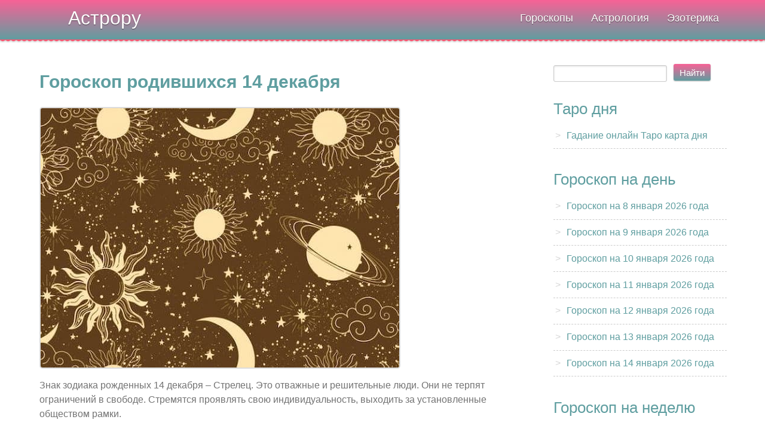

--- FILE ---
content_type: text/html; charset=UTF-8
request_url: https://astro-ru.ru/publ/goroskopy/goroskopy_po_date_rozhdenija/goroskop_dlja_rozhdennykh_14_dekabrja/66-1-0-2345
body_size: 15703
content:
<!DOCTYPE html>
<html lang="ru"><head><title>Гороскоп родившихся 14 декабря | Астрору</title><meta http-equiv="Content-Type" content="text/html; charset=UTF-8"/><meta name="robots" content="index, follow"/><meta name="description" content="Знак зодиака рожденных 14 декабря &ndash; Стрелец. Это отважные и решительные люди. Они не терпят ограничений в свободе. Стремятся проявлять свою инди"/><meta name="viewport" content="width=device-width, initial-scale=1, maximum-scale=1"/><link rel="canonical" href="https://astro-ru.ru/publ/goroskopy/goroskopy_po_date_rozhdenija/goroskop_dlja_rozhdennykh_14_dekabrja/66-1-0-2345"/><meta name='article:published_time' content='13 Марта 2015'/><meta property="og:type" content="website"><meta property="og:title" content="Гороскоп родившихся 14 декабря | Астрору"><meta property="og:url" content="https://astro-ru.ru/publ/goroskopy/goroskopy_po_date_rozhdenija/goroskop_dlja_rozhdennykh_14_dekabrja/66-1-0-2345"><meta property="og:image" content="https://astro-ru.ru/_pu/23/71056899.jpg"><meta property="og:description" content="Знак зодиака рожденных 14 декабря &ndash; Стрелец. Это отважные и решительные люди. Они не терпят ограничений в свободе. Стремятся проявлять свою инди"><link rel="apple-touch-icon" sizes="57x57" href="/apple-icon-57x57.png"><link rel="apple-touch-icon" sizes="60x60" href="/apple-icon-60x60.png"><link rel="apple-touch-icon" sizes="72x72" href="/apple-icon-72x72.png"><link rel="apple-touch-icon" sizes="76x76" href="/apple-icon-76x76.png"><link rel="apple-touch-icon" sizes="114x114" href="/apple-icon-114x114.png"><link rel="apple-touch-icon" sizes="120x120" href="/apple-icon-120x120.png"><link rel="apple-touch-icon" sizes="144x144" href="/apple-icon-144x144.png"><link rel="apple-touch-icon" sizes="152x152" href="/apple-icon-152x152.png"><link rel="apple-touch-icon" sizes="180x180" href="/apple-icon-180x180.png"><link rel="icon" type="image/png" sizes="192x192" href="/android-icon-192x192.png"><link rel="icon" type="image/png" sizes="32x32" href="/favicon-32x32.png"><link rel="icon" type="image/png" sizes="96x96" href="/favicon-96x96.png"><link rel="icon" type="image/png" sizes="16x16" href="/favicon-16x16.png"><link rel="manifest" href="/manifest.json"><meta name="msapplication-TileColor" content="#ffffff"><meta name="msapplication-TileImage" content="/ms-icon-144x144.png"><meta name="theme-color" content="#ffffff"><!--[if lt IE 9]>
<script type="text/javascript">
var e = ("header,footer,article,aside,section,nav").split(',');
for (var i = 0; i < e.length; i++) {
document.createElement(e[i]);}</script><![endif]--><script type=application/ld+json>{
 "@context": "https://schema.org",
 "@type": "Article",
 "url" : "https://astro-ru.ru/publ/goroskopy/goroskopy_po_date_rozhdenija/goroskop_dlja_rozhdennykh_14_dekabrja/66-1-0-2345",
 "headline": "Гороскоп родившихся 14 декабря | Астрору",
 "datePublished": "13 Марта 2015",
 "image": "https://astro-ru.ru/_pu/23/71056899.jpg",
 "publisher": {
 "@type": "WebSite",
 "name": "Астрору",
 "logo": {
 "@type": "ImageObject",
 "url": "https://astro-ru.ru/logo.png"
 }
 },
 "description": "Знак зодиака рожденных 14 декабря &ndash; Стрелец. Это отважные и решительные люди. Они не терпят ограничений в свободе. Стремятся проявлять свою инди"
 }</script><!--noindex--><!-- Yandex.RTB --><script>window.yaContextCb=window.yaContextCb||[]</script><script src="https://yandex.ru/ads/system/context.js" async></script><!--/noindex--><link type="text/css" rel="stylesheet" href="/_st/my.css" />
	<link rel="stylesheet" href="/.s/src/base.min.css" />
	<link rel="stylesheet" href="/.s/src/layer7.min.css" />

	<script src="/.s/src/jquery-1.10.2.js"></script>
	
	<script src="/.s/src/uwnd.min.js"></script>
	<link rel="stylesheet" href="/.s/src/social.css" />
	<script>
/* --- UCOZ-JS-DATA --- */
window.uCoz = {"country":"US","uLightboxType":1,"sign":{"5255":"Помощник"},"module":"publ","layerType":7,"site":{"host":"astro-ru.ucoz.ru","id":"0astro-ru","domain":"astro-ru.ru"},"language":"ru","ssid":"245157223456212514374"};
/* --- UCOZ-JS-CODE --- */

		function _bldCont1(a, b) {
			window._bldCont && _bldCont(b);
			!window._bldCont && (IMGS = window['allEntImgs' + a]) && window.open(IMGS[0][0]);
		}
function loginPopupForm(params = {}) { new _uWnd('LF', ' ', -250, -100, { closeonesc:1, resize:1 }, { url:'/index/40' + (params.urlParams ? '?'+params.urlParams : '') }) }
/* --- UCOZ-JS-END --- */
</script>

	<style>.UhideBlock{display:none; }</style>
	<script type="text/javascript">new Image().src = "//counter.yadro.ru/hit;noadsuweb?r"+escape(document.referrer)+(screen&&";s"+screen.width+"*"+screen.height+"*"+(screen.colorDepth||screen.pixelDepth))+";u"+escape(document.URL)+";"+Date.now();</script>
</head><body class='base inner-page'><!--U1AHEADER1Z--><header class="header"><div class="nav-row"><div class="cont-wrap clr"><a class="logo-lnk" href="https://astro-ru.ru/" title="Астрору - гороскопы, астрология и эзотерика">Астрору</a><div class="show-menu mob-btn" id="show-menu"></div><nav class="main-menu" id="main-menu"><div id="uNMenuDiv26" class="uMenuH"><ul class="uMenuRoot">
<li class="uWithSubmenu"><span >Гороскопы</span><ul>
<li><a  href="/publ/goroskopy/goroskopy_na_den/161" ><span>Гороскопы на день</span></a></li>
<li><a  href="/publ/goroskopy/goroskopy_na_nedelju/8" ><span>Гороскопы на неделю</span></a></li>
<li><a  href="/publ/goroskopy/goroskopy_na_mesjac/5" ><span>Гороскопы на месяц</span></a></li>
<li><a  href="/publ/goroskopy/goroskopy_na_god/160" ><span>Гороскопы на год</span></a></li>
<li><a  href="/publ/goroskopy/vostochnyj_goroskop/139" ><span>Восточный гороскоп</span></a></li>
<li><a  href="/publ/goroskopy/goroskopy_po_date_rozhdenija/66" ><span>Гороскопы по дате рождения</span></a></li>
<li><a  href="/publ/goroskopy/goroskopy_narodov_mira/95" ><span>Гороскопы народов мира</span></a></li>
<li><a  href="/publ/goroskopy/neobychnye_goroskopy/186" ><span>Необычные гороскопы</span></a></li>
<li><a  href="/publ/goroskopy/astroprognozy/214" ><span>Астропрогнозы</span></a></li></ul></li>
<li class="uWithSubmenu"><span >Астрология</span><ul>
<li><a  href="/publ/astrologija/interesnaya_astrologiya/11" ><span>Интересная астрология</span></a></li>
<li><a  href="/publ/astrologija/znaki_zodiaka/1" ><span>Знаки Зодиака</span></a></li>
<li><a  href="/publ/astrologija/sovmestimost_znakov_zodiaka/206" ><span>Совместимость знаков зодиака</span></a></li>
<li><a  href="/publ/astrologija/lunnie_dni/65" ><span>Лунные дни</span></a></li></ul></li>
<li class="uWithSubmenu"><span >Эзотерика</span><ul>
<li><a  href="/publ/ehzoterika/interesnaya_ehzoterika/142" ><span>Интересная эзотерика</span></a></li>
<li><a  href="/publ/ehzoterika/gadanija/50" ><span>Гадания</span></a></li>
<li><a  href="/publ/ehzoterika/numerologija/54" ><span>Нумерология</span></a></li>
<li><a  href="/publ/ehzoterika/khiromantija/82" ><span>Хиромантия</span></a></li>
<li><a  href="/publ/ehzoterika/fehn_shuj/123" ><span>Фэн-шуй</span></a></li>
<li><a  href="/publ/ehzoterika/narodnyj_kalendar/149" ><span>Народный календарь</span></a></li>
<li><a  href="/publ/ehzoterika/narodnye_primety/208" ><span>Народные приметы</span></a></li>
<li><a  href="/publ/ehzoterika/predskazanija/212" ><span>Предсказания</span></a></li>
<li><a  href="/publ/ehzoterika/ljubovnye_zagovory/199" ><span>Любовные заговоры</span></a></li>
<li><a  href="/publ/ehzoterika/zagovory_na_bogatstvo_i_udachu/200" ><span>Заговоры на богатство и удачу</span></a></li>
<li><a  href="/publ/ehzoterika/semejnye_zagovory/201" ><span>Семейные заговоры</span></a></li>
<li><a  href="/publ/ehzoterika/zagovory_ot_boleznej/202" ><span>Заговоры от болезней</span></a></li>
<li><a  href="/publ/ehzoterika/zachitnie_zagovory/203" ><span>Защитные заговоры</span></a></li>
<li><a  href="/publ/ehzoterika/khozjajstvennye_zagovory/204" ><span>Хозяйственные заговоры</span></a></li>
<li><a  href="/publ/ehzoterika/privoroty/205" ><span>Привороты</span></a></li></ul></li></ul></div></nav></div></div></div></header></div><!--/U1AHEADER1Z--><header itemscope itemtype="http://schema.org/WPHeader"><meta itemprop="headline" content="Гороскоп родившихся 14 декабря | Астрору"><meta itemprop="description" content="Знак зодиака рожденных 14 декабря &ndash; Стрелец. Это отважные и решительные люди. Они не терпят ограничений в свободе. Стремятся проявлять свою инди"><section class="middle clr"><div class="container "><section class="content"><table border="0" width="100%" cellspacing="0" cellpadding="2" class="eBlock"><tr><td class="eText" colspan="2"><div itemscope itemtype="http://schema.org/Article"><h1 itemprop="headline">Гороскоп родившихся 14 декабря</h1><img itemprop="image" src="/_pu/23/71056899.jpg" alt="Гороскоп родившихся 14 декабря"><div id="insertABlock"><article itemprop="articleBody"><p>Знак зодиака рожденных 14 декабря – Стрелец. Это отважные и решительные люди. Они не терпят ограничений в свободе. Стремятся проявлять свою индивидуальность, выходить за установленные обществом рамки.<p>Они уникальны, у них свой взгляд на мир и особые устремления. Эти строптивые люди не признают никаких авторитетов: ни родителей, ни учителей, ни руководителей.<p>Любые попытки подавления их личности они встречают агрессией и бунтарством. Любят спорить, при этом проявляют свою язвительность и саркастичность.<p>Не боятся участвовать в опасных предприятиях. Загоревшись идеей, стремятся воплотить ее в жизнь. Вдохновляют других людей своим бесстрашием. Не имеют твердой жизненной позиции, склонны менять свои решения.<p>Поэтому полагаться на них не стоит. Родившиеся в этот день любят приключения. Они активны, всегда идут вперед. Им необходимы новые знания и впечатления. Они склонны к самосозерцанию.<p>Со стороны кажется, что эти люди слишком открыты и чересчур любят себя показывать. Они на самом деле склонны к демонстративности. Им нравится общаться и находиться в свете прожекторов.<p>В то же время они редко показывают себя настоящих. Такие мужчины и женщины часто имеют странные привычки, необычное хобби или своеобразные сексуальные наклонности.<p>Сильные стороны: сообразительность, решительность, энергичность, неординарность, душевная глубина.<br>Слабые стороны: отсутствие жизненных принципов и твердых установок, безответственность, недостаток гибкости.<p>Родившиеся 14 декабря любят риск и ныряют в бурные воды жизни без спасательного жилета. Вы живете от приключения к приключению, в которых опыт гораздо важнее надежности и стабильности.<p>Вы стремитесь действовать и интересуетесь глобальными проектами, поскольку у вас активная природа и не хватает терпения для тщательного подхода к мелким деталям.<p>Вы деятель, а не стратег. Обнаружив идею, которая представляется вам интересной, может кому-то помочь или украсит собою мир, вы загораетесь энтузиазмом и сразу же стремитесь приступить к ее воплощению в жизнь.<p>Рожденным 14 декабря следует проявлять осторожность, с тем чтобы необычное поведение и стремление к риску не привело их к непричастности, особенно в части травматизма и несчастных случаев. Кроме того, поскольку многие из этих людей сталкиваются с проблемами непонимания еще в ранние годы, у них может возникнуть потребность в самоизоляции.<p>Потребление алкоголя или наркотиков для борьбы с депрессией очень опасно, поскольку ведет к привыканию. Диету лучше выбирать сбалансированную, исключая излишества. Физические упражнения можно порекомендовать лишь в форме умеренных или мягких нагрузок. В отношении к сексу рожденным в этот день нужно следовать указаниям карты Таро — умеренности.<p>Рожденные 14 декабря зачастую представляются окружающим эксгибиционистами, однако на самом деле они очень разборчивы в том, когда, как и при каких обстоятельствах выставить на всеобщее обозрение себя или плоды своего труда.<p>Хотя многие из них — люди общительные и предпочитающие находиться в лучах прожекторов, они тем не менее любят уединяться в собственном мирке, куда разрешен вход лишь очень немногим. Образно можно сказать, что они живут в доме с зашторенными окнами, которые открывают лишь тогда, когда им этого захочется.<p>Таким образом, чаще всего они разрешают людям увидеть то, что они делают, гораздо реже — о чем они думают и почти никогда не позволяют узнать себя настоящих. В действительности получается так, что чем больше ты выставляешь на обозрение, тем удобнее скрыть самое сокровенное.<p>Родившиеся 14 декабря по гороскопу – Стрельцы. Метят они исключительно в будущее. Представители знака не склонны к регрессии. Они идут вперед, получают опыт, снова отправляются в путь за новыми знаниями и впечатлениями. С такими людьми сложно ужиться. Не каждому по плечу их ритм жизни.<p>Стрельцы не являются стратегами. Появившиеся на свет 14 декабря – деятели. Им некогда думать, важно действовать. Активные по природе люди не выносят простоев. Они не любят останавливаться в пути. Для Стрельца, родившегося 14 декабря, дорога милее дома полной чаши.<p>Зачастую рожденные 14 декабря — в высшей степени сложные, глубокие и недоступные для понимания личности. Многие аспекты их жизни — сексуальные наклонности, хобби, привычки и психологические привязанности — имеют довольно необычную и даже странную природу. Их философский настрой также характеризует индивидуальность.<p>Как правило, они рано уясняют для себя, что отличаются от других людей. Конфликты с наставниками и теми, кто выше по положению — родителями, учителями, — для них не редкость. Кроме того, их неудержимо тянет ко всему необычному.<p>Родители, пытающиеся насильно впихнуть свое чадо в рамки дозволенного, обычно терпят фиаско. Не говоря уже о том, что любые попытки подавления личности в рожденных 14 декабря обозначаются позднее бунтарством, неукротимостью и озлобленностью, которые распространяются уже на весь мир.<p>Рожденные 14 декабря — смелые люди. Они редко испытывают страх, без колебаний бросаются в самое пекло. Однако для них велик соблазн произвести эффектное впечатление на окружающих таким бесшабашным поведением. Это не всегда ребячество.<p>Зачастую им удается таким образом стимулировать остальных к действию, стать для них примером. Таким образом, они могут стать катализатором перемен как в семье, социальном кругу или в обществе в целом.<p>Мужчины, появившиеся на свет 14 декабря - могут похвастать следующими характеристиками: такой кавалер - продвинутый, удачливый, здравомыслящий, честный, легко приспосабливающийся. Мужчины-Стрельцы – напористы, а порой даже агрессивны, на пути к цели их не может остановить ничто.<p>Отношения с таким мужчиной яркие и эмоциональные, однако его практически невозможно удержать на месте или связать какими-то обязательствами. Поэтому женщине, которая решит составить счастье Стрельца, придется применить всю свою мудрость и изобретательность, чтобы не наскучить своему возлюбленному. Кроме того, Стрельцы очень ценят свободу и не допускают ограничений своего личного пространства.<p>Женщины, появившиеся на свет 14 декабря, выделяются особыми гранями темперамента: такая дама - честная, веселая, терпеливая, заботливая. В отношениях с мужчинами женщины-Стрельцы не терпят патриархата.<p>Они привыкли быть на равных с партнером, не боятся проявить инициативу и брать ситуацию в свои руки. Покорить такую женщину способны только яркие и харизматичные мужчины, ни в чем не уступающие своей возлюбленной и способные составить ей достойную пару.<p>Люди, родившиеся 14 декабря склонны во всеуслышание оповещать о своих успехах и достижениях всех окружающих, они любят находиться в центре всеобщего внимания, и чувствуют себя в обществе, как рыба в воде.<p>Окружающим кажется, что они читают этих людей как открытую книгу, но в реальности, информация, представляемая ими, не содержит ничего, соответствующего их истинному облику.<p>Все дела и мысли этих людей, доступные обществу, отражают лишь поверхностную суть их личности. Все по-настоящему личное тщательно скрыто в глубине их душ, куда нет доступа никому постороннему. Они показывают окружающим лишь то, что считают нужным.<p>Общительность и открытость — лишь одна сторона жизни людей, рожденных 14 декабря наедине с собой они могут сбросить свою защитную маску и уделить время тому, что действительно имеет для них значение.<p>Одиночество и уединение не тяготят их, а дают им необходимую передышку для того, чтобы накопить душевные силы и вернуться к обществу. Являясь куда более глубокими натурами, чем это представляется окружающим, они выставляют на публичное обозрение лишь часть своей души, которая словно верхушка айсберга скрывает намного больше, чем можно предположить.<p>К тому же истинная натура Стрельцов, рожденных 14 декабря, не вписывается в рамки стандартных представлений и труднодоступна для понимания. Занятия, которым они отдают предпочтение, не соответствуют сложившимся о них впечатлениях у окружающих. Даже плотская сторона их жизни не соответствует общепринятым представлениям большинства.<p>Они склонны к самосозерцанию и пытаются достичь духовного совершенства. С раннего детства они осознают свое отличие от других людей. Как следствие, это приводит к частой конфронтации с родителями и учителями. Их тяга ко всему отличному от нормы и неизведанному непреодолима.<p>Существовать в рамках официальных традиций и стандартов представляется им невыносимым. Любая сила, приложенная к ним, впоследствии возвращается с удвоенной энергией, направленная на негативные действия.<p>Люди, рожденные 14 декабря имеют достаточно мужества, чтобы участвовать в опасных предприятиях. Часто причиной этого является желание пустить пыль в глаза, что оправдывается положительными последствиями таких поступков вследствие побуждения окружающих следовать их примеру.<p>Они могут провоцировать изменения к лучшему в собственной семье или общественном окружении. Какие советы можно дать людям, рожденным 14 декабря? Пытайтесь не реагировать слишком бурно на замечания близких и знакомых.<p>Контролируйте свои выражения и поступки. Будьте терпеливы к особенностям характера других людей. Продолжайте свой путь к совершенству и соблюдайте меру во всем.<p>На эмоциональном уровне вы крайне необычны. Ваши отношения, даже самые романтичные, прежде всего основаны на дружбе. Вы согласны с тем, что любовь — это яркий опыт, однако потребность в свободе может удерживать вас от заключения долговременного союза. Однако если вы решите начать вести спокойную жизнь, то глубина чувств по отношению к партнеру может удивить даже вас самих.<p>Львы и Овны – наиболее подходящая пара для представителей знака Стрельца. Они смогут сосуществовать на равных, не подавляя свободу друг друга. В таких союзах нет места ревности, вместе они составляют сильный тандем, вдохновляя друг друга на новые свершения.<p>С Рыбами и Девами Стрельцы могут проявить свои лидерские качества, играя в отношениях первую скрипку. Скорпионы трудно уживаются со Стрельцами из-за своего желания всегда и во всем быть лучшими. А Весы не смогут понять постоянное стремление Стрельцов к переменам и тягу к приключениям, поэтому такие отношения, скорее всего, не будут гармоничными.<p>Родившиеся 14 декабря просто обожают риск. Они являются истинными авантюристами. В жизненные перипетии родившиеся 14 декабря ныряют без специального снаряжения, спасательных жилетов. Очень часто представителям знака удается выходить сухими из воды. Это укрепляет в них веру в собственные силы.<p>Родившиеся 14 декабря ориентированы на получение опыта. Он для них важнее надежности, стабильности. Родившиеся 14 декабря являются исследователями. Они ищут новое, познают мир, пробуют свои силы в различных видах деятельности. От жизни такие люди получают удовольствие только тогда, когда она достаточно, по их представлениям, наполнена событиями.<p>Стрельцы часто слывут эксгибиционистами. Но практика показывает, что представители знака достаточно разборчивы в том, когда и как выставлять на суд общества плоды своего труда.<p>Стрельцы не терпят, когда кто-то вмешивается в процесс их деятельности. Излишний контроль со стороны начальства побуждает перспективного сотрудника искать новую работу. Аналогично действует на Стрельцов отсутствие признания.<p>Любителей риска опасности подстерегают на каждом шагу. Опасаться Стрельцам рекомендуется травм. Несчастные случаи буквально наступают представителям знака на пятки. Рано или поздно травмы случаются. Промедление с обращением к врачу усугубляет ситуацию. Не стоит спешить идти вперед.<p>Самое время остановиться, переоценить ценности. С психологической точки зрения опасность для Стрельцов представляет подавление агрессии. Ей необходимо дать конструктивный выход. Лучше всего для этого подходит соревновательный спорт.<p>В этот день рождаются противоречивые, непредсказуемые люди. У них нет позиции в жизни, их решения могут меняться каждую минуту, что создает хаос в делах. На таких людей нельзя положиться, они могут подвести в самую ответственную минуту.<p>Они наделены большой силой и энергией, решительны, порой агрессивны. Чередуются взлеты и падения. От самого человека в основном зависит, какой будет у него жизнь. Если он выберет путь добра, то сможет создать для себя прекрасные условия. Если же пойдет путем зла, то жизнь его будет безрадостной.<p>Любую точку зрения можно изложить спокойно. Следите за тем, что вы делаете и что говорите. Научитесь терпению и развивайте в себе философский настрой. Выбирайте середину. Умеренность – ваше все. Это касается количества взятых на себя обязанностей, употребления стимуляторов и алкоголя, даже следования рекомендациям гадалок и предсказателей.</article></div></div>⬆️ <a class="u-neighbor-link u-neighbor-next" href="/publ/goroskopy/goroskopy_po_date_rozhdenija/goroskop_dlja_rozhdennykh_15_dekabrja/66-1-0-2346">Гороскоп родившихся 15 декабря</a><p>⬇️ <a class="u-neighbor-link u-neighbor-prev" href="/publ/goroskopy/goroskopy_po_date_rozhdenija/goroskop_dlja_rozhdennykh_13_dekabrja/66-1-0-2344">Гороскоп родившихся 13 декабря</a></td></tr><tr><td class="eDetails1" colspan="2"><span class="e-reads"><span class="ed-title">Просмотров:</span> <span class="ed-value">5553</span></span><span class="ed-sep"> | </span><span class="e-category"><span class="ed-title">Категория:</span> <span class="ed-value"><a href="/publ/goroskopy/goroskopy_po_date_rozhdenija/66">Гороскопы по дате рождения</a></span></span></td></tr></table><!--noindex--><script async src="https://usocial.pro/usocial/usocial.js?uid=c7a38b24069f2959&v=6.1.5" data-script="usocial" charset="utf-8"></script><div class="uSocial-Share" data-pid="6e0cebb3f2722cc99b388f88f95295d5" data-pro-style="hover-scale,pro-style-145677" data-type="share" data-options="cristal,round-rect,default,absolute,horizontal,size32,eachCounter0,counter0,mobile_position_left" data-social="vk,ok,telegram,fb,twi,tumblr,mail"></div><!--/noindex--></section></div><!--noindex--><div class="ABlockTo"><!-- Yandex.RTB R-A-1211571-19 --><div id="yandex_rtb_R-A-1211571-19"></div><script>
window.yaContextCb.push(() => {
 Ya.Context.AdvManager.render({
 "blockId": "R-A-1211571-19",
 "renderTo": "yandex_rtb_R-A-1211571-19"
 })
})
</script></div><div class="ABlockToo"><!-- Yandex.RTB R-A-1211571-41 --><div id="yandex_rtb_R-A-1211571-41"></div><script>
window.yaContextCb.push(() => {
 Ya.Context.AdvManager.render({
 "blockId": "R-A-1211571-41",
 "renderTo": "yandex_rtb_R-A-1211571-41"
 })
})
</script></div><div class="ABlockTooo"><!-- Yandex.RTB R-A-1211571-42 --><div id="yandex_rtb_R-A-1211571-42"></div><script>
window.yaContextCb.push(() => {
 Ya.Context.AdvManager.render({
 "blockId": "R-A-1211571-42",
 "renderTo": "yandex_rtb_R-A-1211571-42"
 })
})
</script></div><!--/noindex--><aside class="sidebar" role="complementary" itemscope itemtype="http://schema.org/WPSideBar"><!--U1CLEFTER1Z--><!--noindex--><section class="sidebox"><div class="sidebox-bd clr">
		<div class="searchForm">
			<form onsubmit="this.sfSbm.disabled=true" method="get" style="margin:0" action="/search/">
				<div align="center" class="schQuery">
					<input type="text" name="q" maxlength="30" size="20" class="queryField" />
				</div>
				<div align="center" class="schBtn">
					<input type="submit" class="searchSbmFl" name="sfSbm" value="Найти" />
				</div>
				<input type="hidden" name="t" value="1">
			</form>
		</div></div></section><!--/noindex--><section class="sidebox"><div class="sidebox-ttl">Таро дня</div><div class="sidebox-bd clr"><table border="0" cellpadding="2" cellspacing="1" width="100%" class="infTable"><tr><td class="infTitle" colspan="2"><li><a href="https://astro-ru.ru/publ/ehzoterika/gadanija/gadanie_onlajn_taro_karta_dnja/50-1-0-14204">Гадание онлайн Таро карта дня</a></li></td></tr></table><hr></div></section><section class="sidebox"><div class="sidebox-ttl">Гороскоп на день</div><div class="sidebox-bd clr"><table border="0" cellpadding="2" cellspacing="1" width="100%" class="infTable"><tr><td class="infTitle" colspan="2"><li><a href="https://astro-ru.ru/publ/goroskopy/goroskopy_na_den/goroskop_na_8_janvarja_2026_goda/161-1-0-20063">Гороскоп на 8 января 2026 года</a></li></td></tr></table><hr><table border="0" cellpadding="2" cellspacing="1" width="100%" class="infTable"><tr><td class="infTitle" colspan="2"><li><a href="https://astro-ru.ru/publ/goroskopy/goroskopy_na_den/goroskop_na_9_janvarja_2026_goda/161-1-0-20064">Гороскоп на 9 января 2026 года</a></li></td></tr></table><hr><table border="0" cellpadding="2" cellspacing="1" width="100%" class="infTable"><tr><td class="infTitle" colspan="2"><li><a href="https://astro-ru.ru/publ/goroskopy/goroskopy_na_den/goroskop_na_10_janvarja_2026_goda/161-1-0-20065">Гороскоп на 10 января 2026 года</a></li></td></tr></table><hr><table border="0" cellpadding="2" cellspacing="1" width="100%" class="infTable"><tr><td class="infTitle" colspan="2"><li><a href="https://astro-ru.ru/publ/goroskopy/goroskopy_na_den/goroskop_na_11_janvarja_2026_goda/161-1-0-20066">Гороскоп на 11 января 2026 года</a></li></td></tr></table><hr><table border="0" cellpadding="2" cellspacing="1" width="100%" class="infTable"><tr><td class="infTitle" colspan="2"><li><a href="https://astro-ru.ru/publ/goroskopy/goroskopy_na_den/goroskop_na_12_janvarja_2026_goda/161-1-0-20071">Гороскоп на 12 января 2026 года</a></li></td></tr></table><hr><table border="0" cellpadding="2" cellspacing="1" width="100%" class="infTable"><tr><td class="infTitle" colspan="2"><li><a href="https://astro-ru.ru/publ/goroskopy/goroskopy_na_den/goroskop_na_13_janvarja_2026_goda/161-1-0-20073">Гороскоп на 13 января 2026 года</a></li></td></tr></table><hr><table border="0" cellpadding="2" cellspacing="1" width="100%" class="infTable"><tr><td class="infTitle" colspan="2"><li><a href="https://astro-ru.ru/publ/goroskopy/goroskopy_na_den/goroskop_na_14_janvarja_2026_goda/161-1-0-20074">Гороскоп на 14 января 2026 года</a></li></td></tr></table><hr></div></section><section class="sidebox"><div class="sidebox-ttl">Гороскоп на неделю</div><div class="sidebox-bd clr"><table border="0" cellpadding="2" cellspacing="1" width="100%" class="infTable"><tr><td class="infTitle" colspan="2"><li><a href="https://astro-ru.ru/publ/goroskopy/goroskopy_na_nedelju/goroskop_na_nedelju_s_5_po_11_janvarja_2026_goda/8-1-0-20052">Гороскоп на неделю с 5 по 11 января 2026 года</a></li></td></tr></table><hr><table border="0" cellpadding="2" cellspacing="1" width="100%" class="infTable"><tr><td class="infTitle" colspan="2"><li><a href="https://astro-ru.ru/publ/goroskopy/goroskopy_na_nedelju/goroskop_na_nedelju_s_12_po_18_janvarja_2026_goda/8-1-0-20072">Гороскоп на неделю с 12 по 18 января 2026 года</a></li></td></tr></table><hr></div></section><section class="sidebox"><div class="sidebox-ttl">Гороскоп на месяц</div><div class="sidebox-bd clr"><table border="0" cellpadding="2" cellspacing="1" width="100%" class="infTable"><tr><td class="infTitle" colspan="2"><li><a href="https://astro-ru.ru/publ/goroskopy/goroskopy_na_mesjac/goroskop_na_janvar_2026_goda/5-1-0-19261">Гороскоп на январь 2026 года</a></li></td></tr></table><hr><table border="0" cellpadding="2" cellspacing="1" width="100%" class="infTable"><tr><td class="infTitle" colspan="2"><li><a href="https://astro-ru.ru/publ/goroskopy/goroskopy_na_mesjac/goroskop_na_fevral_2026_goda/5-1-0-19287">Гороскоп на февраль 2026 года</a></li></td></tr></table><hr></div></section><section class="sidebox"><div class="sidebox-ttl">Гороскоп на год</div><div class="sidebox-bd clr"><table border="0" cellpadding="2" cellspacing="1" width="100%" class="infTable"><tr><td class="infTitle" colspan="2"><li><a href="https://astro-ru.ru/publ/goroskopy/goroskopy_na_god/goroskopy_na_2026_god/160-1-0-19311">Гороскопы на 2026 год</a></li></td></tr></table><hr><table border="0" cellpadding="2" cellspacing="1" width="100%" class="infTable"><tr><td class="infTitle" colspan="2"><li><a href="https://astro-ru.ru/publ/goroskopy/goroskopy_na_god/goroskopy_na_2025_god/160-1-0-19312">Гороскопы на 2025 год</a></li></td></tr></table><hr></div></section><section class="sidebox"><div class="sidebox-ttl">Знаки Зодиака</div><div class="sidebox-bd clr"><table align="center" border="0" cellspacing="0" cellpadding="0" width="100%" class="infTable"><tr><td class="infTd" width="50%"><table border="0" cellpadding="2" cellspacing="1" width="100%" class="infTable"><tr><td class="infTitle" colspan="2"><li><a href="https://astro-ru.ru/publ/astrologija/znaki_zodiaka/oven/1-1-0-1">Овен</a></li></td></tr></table><hr></td><td class="infTd" width="50%"><table border="0" cellpadding="2" cellspacing="1" width="100%" class="infTable"><tr><td class="infTitle" colspan="2"><li><a href="https://astro-ru.ru/publ/astrologija/znaki_zodiaka/telec/1-1-0-2">Телец</a></li></td></tr></table><hr></td></tr><tr><td class="infTd" width="50%"><table border="0" cellpadding="2" cellspacing="1" width="100%" class="infTable"><tr><td class="infTitle" colspan="2"><li><a href="https://astro-ru.ru/publ/astrologija/znaki_zodiaka/bliznecy/1-1-0-3">Близнецы</a></li></td></tr></table><hr></td><td class="infTd" width="50%"><table border="0" cellpadding="2" cellspacing="1" width="100%" class="infTable"><tr><td class="infTitle" colspan="2"><li><a href="https://astro-ru.ru/publ/astrologija/znaki_zodiaka/rak/1-1-0-4">Рак</a></li></td></tr></table><hr></td></tr><tr><td class="infTd" width="50%"><table border="0" cellpadding="2" cellspacing="1" width="100%" class="infTable"><tr><td class="infTitle" colspan="2"><li><a href="https://astro-ru.ru/publ/astrologija/znaki_zodiaka/lev/1-1-0-5">Лев</a></li></td></tr></table><hr></td><td class="infTd" width="50%"><table border="0" cellpadding="2" cellspacing="1" width="100%" class="infTable"><tr><td class="infTitle" colspan="2"><li><a href="https://astro-ru.ru/publ/astrologija/znaki_zodiaka/deva/1-1-0-6">Дева</a></li></td></tr></table><hr></td></tr><tr><td class="infTd" width="50%"><table border="0" cellpadding="2" cellspacing="1" width="100%" class="infTable"><tr><td class="infTitle" colspan="2"><li><a href="https://astro-ru.ru/publ/astrologija/znaki_zodiaka/vesy/1-1-0-7">Весы</a></li></td></tr></table><hr></td><td class="infTd" width="50%"><table border="0" cellpadding="2" cellspacing="1" width="100%" class="infTable"><tr><td class="infTitle" colspan="2"><li><a href="https://astro-ru.ru/publ/astrologija/znaki_zodiaka/skorpion/1-1-0-8">Скорпион</a></li></td></tr></table><hr></td></tr><tr><td class="infTd" width="50%"><table border="0" cellpadding="2" cellspacing="1" width="100%" class="infTable"><tr><td class="infTitle" colspan="2"><li><a href="https://astro-ru.ru/publ/astrologija/znaki_zodiaka/strelec/1-1-0-9">Стрелец</a></li></td></tr></table><hr></td><td class="infTd" width="50%"><table border="0" cellpadding="2" cellspacing="1" width="100%" class="infTable"><tr><td class="infTitle" colspan="2"><li><a href="https://astro-ru.ru/publ/astrologija/znaki_zodiaka/kozerog/1-1-0-10">Козерог</a></li></td></tr></table><hr></td></tr><tr><td class="infTd" width="50%"><table border="0" cellpadding="2" cellspacing="1" width="100%" class="infTable"><tr><td class="infTitle" colspan="2"><li><a href="https://astro-ru.ru/publ/astrologija/znaki_zodiaka/vodolej/1-1-0-11">Водолей</a></li></td></tr></table><hr></td><td class="infTd" width="50%"><table border="0" cellpadding="2" cellspacing="1" width="100%" class="infTable"><tr><td class="infTitle" colspan="2"><li><a href="https://astro-ru.ru/publ/astrologija/znaki_zodiaka/ryby/1-1-0-12">Рыбы</a></li></td></tr></table><hr></td></tr></table></div></section><section class="sidebox"><div class="sidebox-ttl">Знаки Восточного гороскопа</div><div class="sidebox-bd clr"><table align="center" border="0" cellspacing="0" cellpadding="0" width="100%" class="infTable"><tr><td class="infTd" width="50%"><table border="0" cellpadding="2" cellspacing="1" width="100%" class="infTable"><tr><td class="infTitle" colspan="2"><li><a href="https://astro-ru.ru/publ/goroskopy/vostochnyj_goroskop/krysa/139-1-0-7293">Крыса</a></li></td></tr></table><hr></td><td class="infTd" width="50%"><table border="0" cellpadding="2" cellspacing="1" width="100%" class="infTable"><tr><td class="infTitle" colspan="2"><li><a href="https://astro-ru.ru/publ/goroskopy/vostochnyj_goroskop/byk/139-1-0-7292">Бык</a></li></td></tr></table><hr></td></tr><tr><td class="infTd" width="50%"><table border="0" cellpadding="2" cellspacing="1" width="100%" class="infTable"><tr><td class="infTitle" colspan="2"><li><a href="https://astro-ru.ru/publ/goroskopy/vostochnyj_goroskop/tigr/139-1-0-7291">Тигр</a></li></td></tr></table><hr></td><td class="infTd" width="50%"><table border="0" cellpadding="2" cellspacing="1" width="100%" class="infTable"><tr><td class="infTitle" colspan="2"><li><a href="https://astro-ru.ru/publ/goroskopy/vostochnyj_goroskop/krolik/139-1-0-7290">Кролик</a></li></td></tr></table><hr></td></tr><tr><td class="infTd" width="50%"><table border="0" cellpadding="2" cellspacing="1" width="100%" class="infTable"><tr><td class="infTitle" colspan="2"><li><a href="https://astro-ru.ru/publ/goroskopy/vostochnyj_goroskop/drakon/139-1-0-7289">Дракон</a></li></td></tr></table><hr></td><td class="infTd" width="50%"><table border="0" cellpadding="2" cellspacing="1" width="100%" class="infTable"><tr><td class="infTitle" colspan="2"><li><a href="https://astro-ru.ru/publ/goroskopy/vostochnyj_goroskop/zmeja/139-1-0-7288">Змея</a></li></td></tr></table><hr></td></tr><tr><td class="infTd" width="50%"><table border="0" cellpadding="2" cellspacing="1" width="100%" class="infTable"><tr><td class="infTitle" colspan="2"><li><a href="https://astro-ru.ru/publ/goroskopy/vostochnyj_goroskop/loshad/139-1-0-7282">Лошадь</a></li></td></tr></table><hr></td><td class="infTd" width="50%"><table border="0" cellpadding="2" cellspacing="1" width="100%" class="infTable"><tr><td class="infTitle" colspan="2"><li><a href="https://astro-ru.ru/publ/goroskopy/vostochnyj_goroskop/koza/139-1-0-7281">Коза</a></li></td></tr></table><hr></td></tr><tr><td class="infTd" width="50%"><table border="0" cellpadding="2" cellspacing="1" width="100%" class="infTable"><tr><td class="infTitle" colspan="2"><li><a href="https://astro-ru.ru/publ/goroskopy/vostochnyj_goroskop/obezjana/139-1-0-7280">Обезьяна</a></li></td></tr></table><hr></td><td class="infTd" width="50%"><table border="0" cellpadding="2" cellspacing="1" width="100%" class="infTable"><tr><td class="infTitle" colspan="2"><li><a href="https://astro-ru.ru/publ/goroskopy/vostochnyj_goroskop/petukh/139-1-0-7279">Петух</a></li></td></tr></table><hr></td></tr><tr><td class="infTd" width="50%"><table border="0" cellpadding="2" cellspacing="1" width="100%" class="infTable"><tr><td class="infTitle" colspan="2"><li><a href="https://astro-ru.ru/publ/goroskopy/vostochnyj_goroskop/sobaka/139-1-0-7278">Собака</a></li></td></tr></table><hr></td><td class="infTd" width="50%"><table border="0" cellpadding="2" cellspacing="1" width="100%" class="infTable"><tr><td class="infTitle" colspan="2"><li><a href="https://astro-ru.ru/publ/goroskopy/vostochnyj_goroskop/svinja/139-1-0-7277">Свинья</a></li></td></tr></table><hr></td></tr></table></div></section><!--/U1CLEFTER1Z--></aside></section><!--U1BFOOTER1Z--><footer role="contentinfo" itemscope itemtype="http://schema.org/WPFooter"><footer class="footer"><span class="copir">Copyright © <a href=/ title="Астрору">Астрору</a></span> 2014-<span itemprop="copyrightYear">2026</span> Все права защищены. При полном или частичном использовании материалов активная ссылка на astro-ru.ru обязательна.<hr>Контакты: vkachmarik@list.ru<hr>Возрастная категория сайта: <span class="ogr">12+</span><hr><a href=/index/cookiepolicy rel="nofollow" title="Политика использования cookies">Политика использования cookies</a><hr><a href=/index/policy rel="nofollow" title="Политика конфиденциальности">Политика конфиденциальности</a><hr><a href=/index/agreement rel="nofollow" title="Пользовательское соглашение">Пользовательское соглашение</a><hr><!--noindex--><a href="https://t.me/ruastro" rel="nofollow" title="Telegram"><svg height=30 style=fill:#5F9EA0 viewBox="0 0 30 30"width=30 x=0px xmlns=http://www.w3.org/2000/svg y=0px><path d="M 25.154297 3.984375 C 24.829241 3.998716 24.526384 4.0933979 24.259766 4.2011719 C 24.010014 4.3016357 23.055766 4.7109106 21.552734 5.3554688 C 20.048394 6.0005882 18.056479 6.855779 15.931641 7.7695312 C 11.681964 9.5970359 6.9042108 11.654169 4.4570312 12.707031 C 4.3650097 12.746607 4.0439208 12.849183 3.703125 13.115234 C 3.3623292 13.381286 3 13.932585 3 14.546875 C 3 15.042215 3.2360676 15.534319 3.5332031 15.828125 C 3.8303386 16.121931 4.144747 16.267067 4.4140625 16.376953 C 5.3912284 16.775666 8.4218473 18.015862 8.9941406 18.25 C 9.195546 18.866983 10.29249 22.222526 10.546875 23.044922 C 10.714568 23.587626 10.874198 23.927519 11.082031 24.197266 C 11.185948 24.332139 11.306743 24.45034 11.453125 24.542969 C 11.511635 24.579989 11.575789 24.608506 11.640625 24.634766 L 11.644531 24.636719 C 11.659471 24.642719 11.67235 24.652903 11.6875 24.658203 C 11.716082 24.668202 11.735202 24.669403 11.773438 24.677734 C 11.925762 24.726927 12.079549 24.757812 12.216797 24.757812 C 12.80196 24.757814 13.160156 24.435547 13.160156 24.435547 L 13.181641 24.419922 L 16.191406 21.816406 L 19.841797 25.269531 C 19.893193 25.342209 20.372542 26 21.429688 26 C 22.057386 26 22.555319 25.685026 22.875 25.349609 C 23.194681 25.014192 23.393848 24.661807 23.478516 24.21875 L 23.478516 24.216797 C 23.557706 23.798129 26.921875 6.5273437 26.921875 6.5273438 L 26.916016 6.5507812 C 27.014496 6.1012683 27.040303 5.6826405 26.931641 5.2695312 C 26.822973 4.8564222 26.536648 4.4608905 26.181641 4.2480469 C 25.826669 4.0352506 25.479353 3.9700339 25.154297 3.984375 z M 24.966797 6.0742188 C 24.961997 6.1034038 24.970391 6.0887279 24.962891 6.1230469 L 24.960938 6.1347656 L 24.958984 6.1464844 C 24.958984 6.1464844 21.636486 23.196371 21.513672 23.845703 C 21.522658 23.796665 21.481573 23.894167 21.439453 23.953125 C 21.379901 23.91208 21.257812 23.859375 21.257812 23.859375 L 21.238281 23.837891 L 16.251953 19.121094 L 12.726562 22.167969 L 13.775391 17.96875 C 13.775391 17.96875 20.331562 11.182109 20.726562 10.787109 C 21.044563 10.471109 21.111328 10.360953 21.111328 10.251953 C 21.111328 10.105953 21.035234 10 20.865234 10 C 20.712234 10 20.506484 10.14875 20.396484 10.21875 C 18.963383 11.132295 12.671823 14.799141 9.8515625 16.439453 C 9.4033769 16.256034 6.2896636 14.981472 5.234375 14.550781 C 5.242365 14.547281 5.2397349 14.548522 5.2480469 14.544922 C 7.6958673 13.491784 12.47163 11.434667 16.720703 9.6074219 C 18.84524 8.6937992 20.838669 7.8379587 22.341797 7.1933594 C 23.821781 6.5586849 24.850125 6.1218894 24.966797 6.0742188 z"></path></svg></a><a href="https://vk.ru/todaygoroskop" rel="nofollow" title="Вконтакте"><svg height=30 style=fill:#5F9EA0 viewBox="0 0 30 30"width=30 x=0px xmlns=http://www.w3.org/2000/svg y=0px><path d="M 6 4 C 4.895 4 4 4.895 4 6 L 4 24 C 4 25.105 4.895 26 6 26 L 24 26 C 25.105 26 26 25.105 26 24 L 26 6 C 26 4.895 25.105 4 24 4 L 6 4 z M 11 9 L 14.890625 9 C 16.091625 9 18.990234 9.0355312 18.990234 11.519531 C 18.990234 12.999531 17.979531 13.649844 17.519531 13.839844 L 17.519531 13.900391 C 18.708531 13.900391 20 15.144531 20 16.519531 C 20 17.999531 19.375391 20 15.400391 20 L 11 20 L 11 9 z M 14 11 L 14 13 C 14 13 14.918266 12.990234 15.072266 12.990234 C 15.931266 12.990234 16 12.246359 16 12.068359 C 16 11.953359 15.994063 11 15.039062 11 L 14 11 z M 14 15 L 14 18 C 14 18 15.25 17.978516 15.5 17.978516 C 16.797 17.978516 17 16.867797 17 16.466797 C 17 15.856797 16.672875 15.011719 15.546875 15.011719 C 15.278875 15.011719 14 15 14 15 z"></path></svg></a><a href="https://ok.ru/group/57074609750116" rel="nofollow" title="Одноклассники"><svg height=30 style=fill:#5F9EA0 viewBox="0 0 30 30"width=30 x=0px xmlns=http://www.w3.org/2000/svg y=0px><path d="M 6 4 C 4.895 4 4 4.895 4 6 L 4 24 C 4 25.105 4.895 26 6 26 L 24 26 C 25.105 26 26 25.105 26 24 L 26 6 C 26 4.895 25.105 4 24 4 L 6 4 z M 14.998047 7 C 17.325047 7 19.216797 8.89275 19.216797 11.21875 C 19.216797 13.54475 17.324047 15.433594 14.998047 15.433594 C 12.672047 15.433594 10.78125 13.541797 10.78125 11.216797 C 10.78125 8.8907969 12.672047 6.999 14.998047 7 z M 14.998047 9.5195312 C 14.063047 9.5195312 13.302734 10.280797 13.302734 11.216797 C 13.302734 12.151797 14.063047 12.912109 14.998047 12.912109 C 15.934047 12.912109 16.695312 12.151797 16.695312 11.216797 C 16.695312 10.280797 15.934047 9.5195312 14.998047 9.5195312 z M 11.794922 15.46875 C 11.948937 15.493813 12.099734 15.550172 12.240234 15.638672 C 13.917234 16.694672 16.080766 16.694672 17.759766 15.638672 C 18.320766 15.284672 19.061062 15.453625 19.414062 16.015625 C 19.766063 16.577625 19.599109 17.320828 19.037109 17.673828 C 18.296109 18.138828 17.49025 18.468203 16.65625 18.658203 L 18.949219 20.951172 C 19.418219 21.419172 19.418219 22.179438 18.949219 22.648438 C 18.480219 23.117438 17.720953 23.117437 17.251953 22.648438 L 15 20.396484 L 12.748047 22.648438 C 12.513047 22.883437 12.205438 23 11.898438 23 C 11.591437 23 11.285781 22.883437 11.050781 22.648438 C 10.581781 22.180438 10.580828 21.418219 11.048828 20.949219 L 13.341797 18.658203 C 12.506797 18.468203 11.701937 18.136875 10.960938 17.671875 C 10.399938 17.318875 10.231938 16.577625 10.585938 16.015625 C 10.850687 15.594125 11.332875 15.393562 11.794922 15.46875 z"></path></svg></a><hr><!-- "' --><span class="pb0l0Ybr"><a href="https://www.uweb.ru/"><img style="width:25px; height:25px;" src="/.s/img/cp/uweb/44.gif" alt="" /></a></span> <!-- Yandex.Metrika informer --><a href="https://metrika.yandex.ru/stat/?id=60669823&amp;from=informer" target="_blank" rel="nofollow"> <img src="https://informer.yandex.ru/informer/60669823/3_0_EFEFEFFF_EFEFEFFF_0_uniques" style="width:88px; height:31px; border:0;" alt="Яндекс.Метрика" title="Яндекс.Метрика: данные за сегодня (просмотры, визиты и уникальные посетители)" class="ym-advanced-informer" data-cid="60669823" data-lang="ru"/> </a> <!-- /Yandex.Metrika informer --> <!-- Yandex.Metrika counter --> <script type="text/javascript"> (function(m,e,t,r,i,k,a){ m[i]=m[i]||function(){(m[i].a=m[i].a||[]).push(arguments)}; m[i].l=1*new Date(); for (var j = 0; j < document.scripts.length; j++) {if (document.scripts[j].src === r) { return; }} k=e.createElement(t),a=e.getElementsByTagName(t)[0],k.async=1,k.src=r,a.parentNode.insertBefore(k,a) })(window, document,'script','https://mc.yandex.ru/metrika/tag.js?id=60669823', 'ym'); ym(60669823, 'init', {ssr:true, webvisor:true, clickmap:true, accurateTrackBounce:true, trackLinks:true}); </script> <noscript><div><img src="https://mc.yandex.ru/watch/60669823" style="position:absolute; left:-9999px;" alt="" /></div></noscript> <!-- /Yandex.Metrika counter --><!--/noindex--></footer><!--/U1BFOOTER1Z--><div></div><!--noindex--><script src="/.s/t/1133/main.js"></script><script> var kk = $('#insertABlock p').length; if(kk >= 1){$($(".ABlockTo")).insertAfter("#insertABlock p:eq(0)");}else{$('.ABlockTo').remove();}; </script><script> var kk = $('#insertABlock p').length; if(kk >= 11){$($(".ABlockToo")).insertAfter("#insertABlock p:eq(10)");}else{$('.ABlockToo').remove();}; </script><script> var kk = $('#insertABlock p').length; if(kk >= 21){$($(".ABlockTooo")).insertAfter("#insertABlock p:eq(20)");}else{$('.ABlockTooo').remove();}; </script><!-- Yandex.RTB R-A-1211571-24 -->
<script>
window.yaContextCb.push(() => {
 Ya.Context.AdvManager.render({
 "blockId": "R-A-1211571-24",
 "type": "floorAd",
 "platform": "touch"
 })
})
</script><!-- Yandex.RTB R-A-1211571-56 --><script>
window.yaContextCb.push(() => {
 Ya.Context.AdvManager.render({
 "blockId": "R-A-1211571-56",
 "type": "fullscreen",
 "platform": "desktop"
 })
})
</script><!-- Yandex.RTB R-A-1211571-55 --><script>
window.yaContextCb.push(() => {
 Ya.Context.AdvManager.render({
 "blockId": "R-A-1211571-55",
 "type": "fullscreen",
 "platform": "touch"
 })
})
</script><!--/noindex--></body></html>
<!-- 0.07789 (s704) -->

--- FILE ---
content_type: text/css
request_url: https://astro-ru.ru/_st/my.css
body_size: 5020
content:
@import url(//fonts.googleapis.com/css?family=Arial);.product-card .product-tail{background-color:#fff}article,aside,details,figcaption,figure,footer,header,main,nav,section,summary{display:block}audio,canvas,video{display:inline-block}audio:not([controls]){display:none;height:0}[hidden]{display:none}html{font-family:Arial;-ms-text-size-adjust:100%;-webkit-text-size-adjust:100%}body{margin:0}a{background:0 0}a:focus{outline:thin dotted}a:active,a:hover{outline:0}h1{margin:.67em 0;color:#5F9EA0; font-size:30px}img{border:0}svg:not(:root){overflow:hidden}figure{margin:0}fieldset{margin:0 2px;padding:.35em .625em .75em;border:1px solid #ccc}legend{padding:0;border:0}embed,iframe,object{max-width:100%}button,input,select,textarea{margin:0;font-family:inherit}button,input{line-height:normal}button,select{text-transform:none}button,html input[type=button],input[type=reset],input[type=submit]{cursor:pointer;-webkit-appearance:button}button[disabled],html input[disabled]{cursor:default}input[type=search]::-webkit-search-cancel-button,input[type=search]::-webkit-search-decoration{-webkit-appearance:none}button::-moz-focus-inner,input::-moz-focus-inner{padding:0;border:0}textarea{overflow:auto;vertical-align:top}#uNetRegF td{text-align:left}.text-replace{text-indent:100%;white-space:nowrap;overflow:hidden}button,html,input,select,textarea{color:#737373}body{border:1px solid #ccc;background:#fff;font:16px Arial;line-height:1.5;-webkit-box-shadow:inset 0 1px 3px rgba(0,0,0,.15);-moz-box-shadow:inset 0 1px 3px rgba(0,0,0,.15);box-shadow:inset 0 1px 3px rgba(0,0,0,.15)}body.base{border:none;-webkit-box-shadow:none;-moz-box-shadow:none;box-shadow:none}::-moz-selection{background:#b3d4fc;text-shadow:none}::selection{background:#b3d4fc;text-shadow:none}hr{display:block;margin:.4em 0;padding:0;height:0;border:0;border-bottom:1px dashed #ccc}img{vertical-align:middle}fieldset{margin:0;padding:0;border:0}textarea{resize:vertical}a{color:#5F9EA0;text-decoration:none}a:hover{text-decoration:none;color:#5F9EA0}.clr:after{display:table;clear:both;content:''}.cont-wrap,.content,.middle,.sidebar{-webkit-box-sizing:border-box;-moz-box-sizing:border-box;box-sizing:border-box}.cont-wrap{margin:0 auto;padding:0 5%;max-width:1920px}.header{background:url(https://astro-ru.ru/astro-ru.jpg) no-repeat 50% 50%;-webkit-background-size:cover;background-size:cover;min-height:200px;width:100%;position:relative;color:#fff} .inner-page .header{background-image:none;min-height:inherit}.inner-page .header-descr{display:none}.middle{margin:0 auto;max-width:1600px;padding-top:25px;padding-bottom:50px}.footer,.middle{padding-left:5%;padding-right:5%}.sidebar{float:right;margin-left:-290px;width:290px}.container{float:left;width:100%}.content{margin:0 290px 0 0;padding-right:45px}.container.wide-page{float:none}.container.wide-page .content{margin:0;padding-right:0}input[type=button],input[type=reset],input[type=submit]{padding:14px;border:none;color:#fff;font:normal 15px Arial;cursor:pointer;background:#5F9EA0;background:-webkit-gradient(linear,left bottom,left top,color-stop(0,#5F9EA0),color-stop(1,#f86296));background:-moz-linear-gradient(center bottom,#5F9EA0 0,#f86296 100%);background:-o-linear-gradient(#f86296,#5F9EA0);-webkit-border-radius:3px;-moz-border-radius:3px;border-radius:3px;-webkit-box-shadow:0 1px 2px rgba(0,0,0,.3);-moz-box-shadow:0 1px 2px rgba(0,0,0,.3);box-shadow:0 1px 2px rgba(0,0,0,.3)}option{color:#000}input[type=button]:hover,input[type=reset]:hover,input[type=submit]:hover{background:#fa889b;background:-webkit-gradient(linear,left bottom,left top,color-stop(0,#fa889b),color-stop(1,#fa93b7));background:-moz-linear-gradient(center bottom,#fa889b 0,#fa93b7 100%);background:-o-linear-gradient(#fa93b7,#fa889b)}input[type=button]:active,input[type=reset]:active,input[type=submit]:active{background:#5F9EA0;-webkit-box-shadow:inset 0 1px 2px 1px rgba(0,0,0,.1),0 1px 2px rgba(0,0,0,.3);-moz-box-shadow:inset 0 1px 2px 1px rgba(0,0,0,.1),0 1px 2px rgba(0,0,0,.3);box-shadow:inset 0 1px 2px 1px rgba(0,0,0,.1),0 1px 2px rgba(0,0,0,.3);outline:0!important}input[type=button]:focus,input[type=reset]:focus,input[type=submit]:focus{outline:0!important}input[type=button]:disabled,input[type=reset]:disabled,input[type=submit]:disabled{background-color:#e3e3e3}input#catSelector9{background-image:url(/.s/src/panel-v2/img/select_arrow.png);background-repeat:no-repeat;background-position:center right 7px;background-color:#5F9EA0;padding-right:25px}input#catSelector9:hover{background-color:#fa889b}#iplus input[type=button],.commTd2 input[type=button],.manTd2 input[type=button],.manTdBrief input[type=button],.manTdText input[type=button],input[type=button].codeButtons,select.codeButtons{padding:3px 5px;font-size:9px}#cont-shop-invoices input[type=button],#cont-shop-invoices input[type=submit]{padding:3px 5px}input[type=button][id^=bid-]{margin-left:3px;padding:6px}.manTd2 input[type=text]{padding:2px 5px!important}input[type=password],input[type=text],textarea{padding:4px 10px;border:1px solid #ccc;background:#fff;font-size:13px;-webkit-box-sizing:border-box;-moz-box-sizing:border-box;box-sizing:border-box;-webkit-border-radius:3px;-moz-border-radius:3px;border-radius:3px;-webkit-box-shadow:inset 0 1px 3px rgba(0,0,0,.15);-moz-box-shadow:inset 0 1px 3px rgba(0,0,0,.15);box-shadow:inset 0 1px 3px rgba(0,0,0,.15)}textarea{width:100%}input[type=button]#newPhtBt{width:auto!important}input[type=button]#order-button{padding:0 5px}#cat-select{display:block}.manTable select{max-width:300px}.nav-row{min-height:60px;background:#5F9EA0;background:-webkit-gradient(linear,left bottom,left top,color-stop(0,#5F9EA0),color-stop(1,#f86296));background:-moz-linear-gradient(center bottom,#5F9EA0 0,#f86296 100%);background:-o-linear-gradient(#f86296,#5F9EA0);position:relative;z-index:10}.nav-row:after{content:'';position:absolute;display:block;bottom:-5px;left:0;width:100%;height:6px;background:url(/.s/t/1133/nav-bd.png) repeat-x 0 0}.mob-btn{display:none}.logo-lnk{display:inline-block;color:#fff;font-family:Arial,cursive;overflow:hidden;padding-left:50px;height:60px;line-height:60px;font-size:2em;text-shadow:0 1px 1px rgba(0,0,0,.5);background:none no-repeat 0 50%;word-break:break-word}.logo-lnk:hover{color:#fff}.header-d-txt{float:left}.main-menu{display:inline-block;float:right;line-height:60px;padding:15px 0}.main-menu .uMenuRoot{text-align:center;line-height:normal}.main-menu ul{margin:0;padding:0;list-style:none}.main-menu li{position:relative;text-align:left;white-space:nowrap;font-family:Arial;padding:0 8px;font-size:18px;text-shadow:0 1px 1px rgba(0,0,0,.5)}.main-menu .uMenuRoot>li{display:inline-block;margin:0 5px;height:30px;line-height:30px;padding:0;vertical-align:middle}.main-menu a,.main-menu span{display:inline-block;-webkit-box-sizing:border-box;-moz-box-sizing:border-box;box-sizing:border-box}.main-menu a{color:#fff;width:100%}.main-menu .uMenuRoot>li>a,.main-menu .uMenuRoot>li>span{padding:0 8px}.main-menu li:hover,.uMenuRoot>li .uMenuItemA{text-decoration:none;-webkit-box-shadow:inset 0 1px 2px rgba(0,0,0,.2);-moz-box-shadow:inset 0 1px 2px rgba(0,0,0,.2);box-shadow:inset 0 1px 2px rgba(0,0,0,.2);-webkit-border-radius:3px;-moz-border-radius:3px;border-radius:3px;background-color:#e94f6f}.active-item{background-color:#e94f6f}.main-menu li ul .uWithSubmenu:after{position:absolute;top:50%;left:7px;display:block;margin-top:-5px;width:0;height:0;border-top:5px solid transparent;border-bottom:5px solid transparent;border-right:7px solid #fff;content:''}.main-menu li ul{display:none;padding:15px 0;background-color:#f85d86;-webkit-box-shadow:inset 0 1px 2px rgba(0,0,0,.2);-moz-box-shadow:inset 0 1px 2px rgba(0,0,0,.2);box-shadow:inset 0 1px 2px rgba(0,0,0,.2);-webkit-border-radius:3px;-moz-border-radius:3px;border-radius:3px}.main-menu li ul a{display:block;font-weight:400;padding:0 20px}.main-menu li ul .uMenuItemA,.main-menu li ul li:hover{background-color:#e94f6f;-webkit-box-shadow:none!important;-moz-box-shadow:none!important;box-shadow:none!important;-webkit-border-radius:none;-moz-border-radius:none;border-radius:none}.main-menu li ul a:hover{text-decoration:none}.main-menu li:hover>ul{position:absolute;top:100%;right:0;z-index:10000;display:block!important}.main-menu li li{margin:0;min-width:80px}.main-menu li ul>li{position:relative;width:100%;-webkit-box-sizing:border-box;-moz-box-sizing:border-box;box-sizing:border-box}.main-menu li ul li:hover>ul{position:absolute;top:-15px;right:100%;z-index:10;display:block}.sidebar .uMenuV ul{padding-left:0}.swchItem,.swchItemA,.switchActive,.switchBack,.switchDigit,.switchNext{display:inline-block;line-height:1.2;padding:5px 9px}.swchItemA,.switchActive{border:none;background-color:#ccc;color:#fff;-webkit-border-radius:2px;-moz-border-radius:2px;border-radius:2px;font-weight:400}.catPages1{padding-bottom:10px}.content .catPages1{padding:10px 0}.eBlock{table-layout:fixed}.eBlock,.gTable{padding-bottom:15px}.eTitle{font-size:20 px;font-family:Arial;font-size:1.6em;color:#5F9EA0}.eTitle a{color:#5F9EA0}.eTitle a:hover{text-decoration:none;color:#5F9EA0}.eMessage{margin-bottom:20px}.cMessage,.eMessage,.eText{word-wrap:break-word}.eMessage img,.eText img{max-width:100%}.eDetails{padding:10px 0;font-size:.8666666666666667em;border-top:1px dashed #ccc;border-bottom:1px dashed #ccc}.e-add .ed-title,.e-author .ed-title,.e-category .ed-title,.e-comments .ed-title,.e-date .ed-title,.e-loads .ed-title,.e-rating .ed-title,.e-reads .ed-title,.e-tags .ed-title{display:none}.eDetails .ed-sep,.eDetails1 .ed-sep,.eDetails2 .ed-sep{display:none;margin:0}.e-add,.e-author,.e-category,.e-comments,.e-date,.e-loads,.e-rating,.e-reads,.e-tags{margin-right:25px;padding-left:22px;display:inline-block;vertical-align:middle;background-repeat:no-repeat;background-position:0 40%}.e-reads{background-image:url(/.s/t/1133/read.png)}.e-add,.e-author{background-image:url(/.s/t/1133/author.png)}.e-date{background-image:url(/.s/t/1133/date.png)}.e-loads{background-image:url(/.s/t/1133/loads.png)}.e-comments{background-image:url(/.s/t/1133/comments.png)}.e-category{background-image:url(/.s/t/1133/category.png)}.e-tags{background-image:url(/.s/t/1133/tag.png)}.e-rating{background-image:url(/.s/t/1133/rating.png)}#testBlockD .eTitle{font-size:20px}.eVariant label{padding-left:5px}#cntContaineroEditdscr,#cntContaineroEditmessage{padding-top:15px!important}.recommended-products-name .add img{margin-top:0!important}span[id^=iCode] input{width:auto!important;vertical-align:middle}div[id^=imblock]{padding-top:5px}[id^=catSelector]{width:auto!important}.u-combo,.u-comboeditcell{background:0 0!important;border:none!important}.u-comboeditcell+.u-combobutcell{display:none}.u-comboedit{font-size:15px!important}.u-combolist{border:1px solid #ccc!important}.content .cMessage{font-size:1em;line-height:1.5}.smiles{border-spacing:0}#allSmiles{font-size:.86667em}.cMessage ul{overflow:hidden;margin:0;list-style-position:inside}.cMessage .user_avatar{display:block;float:left;overflow:hidden;margin:0 6px 6px 0;padding:4px;border:1px solid #e3e3e3}.wysibb-body{border:none}.sidebox{-webkit-box-sizing:border-box;-moz-box-sizing:border-box;box-sizing:border-box;padding:15px 0}.sidebox-ttl{padding-bottom:15px;font-size:1.6em;line-height:1.2;color:#5F9EA0;font-family:Arial}.sidebox .uMenuRoot{list-style:none}.ulb-mid{color:#009cc6}.sidebar li{list-style:none}.sidebar li:before{content:'>';color:#d6d6d6;float:left;padding-right:.6em}.calTable{border-spacing:0;width:100%}.calMonth{padding-bottom:15px}.calMonthLink{color:#737373}.calWday,.calWdaySe,.calWdaySu{background-color:#e5e5e5;height:35px}.calWday:first-child{border-radius:3px 0 0 3px}.calWdaySu{-webkit-border-radius:0 3px 3px 0;-moz-border-radius:0 3px 3px 0;border-top-radius:0 3px 3px 0;-moz-background-clip:padding-box;-webkit-background-clip:padding-box;background-clip:padding-box}.calMdayIsA{cursor:pointer}.calMdayA,.calMdayIsA{background-color:#ccc;-webkit-border-radius:3px;-moz-border-radius:3px;border-radius:3px;color:#5F9EA0}.calMdayIsA:hover{background-color:#f2574b}.calMdayIsA:active{background-color:#de3b2e}.calMdayLink{font-weight:700}.calMdayIsA .calMdayLink{color:#fff;font-style:normal}.calMdayIsA .calMdayLink:hover{text-decoration:none}.archUl{margin:0;padding:0;list-style:none}.cMessage{font-size:13px;line-height:1.2}#mchatBtn{padding:3px 5px;font-size:9px}#mchatNmF{-webkit-box-sizing:border-box;-moz-box-sizing:border-box;box-sizing:border-box}.answer{font-size:13px}.pollButton{padding:10px 0}.pollLnk a{white-space:nowrap}.pollLnk a,.pollQue,.pollTot{font-size:1em!important}.cat-blocks.gTable{margin-top:0;border-top:none}.sidebar .forumDescr,.sidebar .gTableSubTop,.sidebar .gTableTop,.sidebar .gTableTop a{color:#5F9EA0}.cat-blocks.gTable:before{border:none}.cat-blocks.gTable div{font-size:13px!important}.cat-blocks.gTable .forumNameTd{border-top:none}.cat-blocks.gTable a:hover{text-decoration:underline}.cat-tree li>i{display:none}.cat-tree li u.plus{background-position:0 5px}.cat-tree li u.minus{background-position:0 -16px}.sidebar .gTableSubTop,.sidebar .gTableTop,.sidebar.forumNameTd{border:none;background-color:transparent}.sidebar li,.sidebar ul{list-style-position:inside}.schBtn,.schQuery{display:inline-block}.schBtn{margin-left:7px}.queryField{height:28px;padding:6px 10px 7px!important}.searchSbmFl{overflow:hidden;margin:0!important;padding:0 10px!important;height:28px;border:none!important;-webkit-box-shadow:0 1px 2px rgba(0,0,0,.1);-moz-box-shadow:0 1px 2px rgba(0,0,0,.1);box-shadow:0 1px 2px rgba(0,0,0,.1)}.search-m-bd{display:none}.sidebox.srch .searchForm{display:block}.footer{min-height:60px;max-width:1600px;margin:0 auto;border-top:1px dashed #ccc}.ucoz-copy{float:left;padding-top:20px}.soc-list{float:right;padding:15px 0 0;margin:0}.soc-item{display:inline-block;margin-left:7px}.soc-link{text-indent:100%;white-space:nowrap;overflow:hidden;-webkit-border-radius:2px;-moz-border-radius:2px;border-radius:2px;width:30px;height:30px;display:block;background-color:#5F9EA0;background-repeat:no-repeat;background-position:50% 50%}.soc-link:hover{background-color:#5F9EA0}.soc-link.twitter{background-image:url(/.s/t/1133/twitter.png)}.soc-link.facebook{background-image:url(/.s/t/1133/facebook.png)}.soc-link.pinterest{background-image:url(/.s/t/1133/pinterest.png)}.soc-link.google-pl{background-image:url(/.s/t/1133/google-pl.png)}.soc-link.linkedin{background-image:url(/.s/t/1133/linkedin.png)}.soc-link.instagram{background-image:url(/.s/t/1133/instagram.png)}.soc-link.vk{background-image:url(/.s/t/1133/vk.png)}.popup{-webkit-box-sizing:border-box;-moz-box-sizing:border-box;box-sizing:border-box}.popup-bd input[type=button],.popup-bd input[type=reset],.popup-bd input[type=submit]{padding:4px 5px}.popup-ttl{font:1.5385em/60px Arial;text-indent:.3em;padding-left:40px;white-space:nowrap;background:#5F9EA0;background:-webkit-gradient(linear,left bottom,left top,color-stop(0,#5F9EA0),color-stop(1,#f86296));background:-moz-linear-gradient(center bottom,#5F9EA0 0,#f86296 100%);background:-o-linear-gradient(#f86296,#5F9EA0);color:#fff;text-shadow:0 1px 1px rgba(0,0,0,.5)}.popup-bd{background-color:#fff;position:relative;padding-top:45px;font-size:1.0769em}.statusOffline{color:#dd6e47}#block22{padding:15px 0}#block25 hr{margin-top:15px}.popup-bd .user_avatar{display:block;margin-right:30px;padding:16px;border:1px solid #ccc}.popup-bd #usch{padding:15px 0}.udtlb{padding:0 20px 0 40px}input[type=button].allUsersBtn,input[type=submit].uSearchFlSbm{width:auto!important}#cont-shop-checkout input[type=button],#cont-shop-checkout input[type=submit]{font-size:14px;height:33px;padding:0 5px}@media screen and (min-width:1600px){.footer,.middle{padding-left:0;padding-right:0;max-width:1550px}}@media screen and (max-width:1100px){.entTd{width:50%!important}.vep-video-block iframe{width:100%}}@media screen and (max-width:960px){.vep-playvideo img{width:100%!important}.navbar-share{display:none}}@media screen and (max-width:860px){.entTd{width:auto!important;display:block!important;margin:0 auto}.manTable select{max-width:200px}.eMessage img{width:100%}}@media screen and (max-width:768px){#puzadpn{display:none}.cont-wrap{padding:0 10px 0 15px}.middle{padding-bottom:25 x}.header{-webkit-background-size:auto 100%;background-size:auto 100%}.logo-lnk{display:table-cell;vertical-align:middle;font-size:24px;line-height:1.2;padding-right:110px;float:none}.show-profile{text-indent:100%;white-space:nowrap;overflow:hidden;background-image:url(/.s/t/1133/user.png);position:absolute;top:10px;right:10px}.show-menu{background-image:url(/.s/t/1133/menu.png);position:absolute;top:10px;right:10px}.show-profile+.show-menu{right:60px}.mob-btn{display:block;cursor:pointer;width:40px;height:40px;background-color:#f97290;background-repeat:no-repeat;background-position:50% 50%;-webkit-border-radius:3px;-moz-border-radius:3px;border-radius:3px;-webkit-box-shadow:0 1px 4px rgba(0,0,0,.3);-moz-box-shadow:0 1px 4px rgba(0,0,0,.3);box-shadow:0 1px 4px rgba(0,0,0,.3)}.mob-btn:hover{background-color:#5F9EA0}.mob-btn.opened,.mob-btn:active{background-color:#5F9EA0}.uMenuRoot>li .uMenuItemA{text-decoration:none;-webkit-box-shadow:none;-moz-box-shadow:none;box-shadow:none;-webkit-border-radius:none!important;-moz-border-radius:none!important;border-radius:none!important;background-color:#e94f6f}.main-menu{display:none;margin-top:10px;margin-bottom:10px;width:100%;background-color:#5F9EA0;-webkit-border-radius:3px;-moz-border-radius:3px;border-radius:3px}.main-menu ul{display:block;width:100%}.main-menu .uMenuRoot>li{margin:0;padding:0;display:inline-block}.main-menu li ul .uWithSubmenu:after{display:none}.main-menu li{display:block;min-height:40px;text-align:left;width:100%;-webkit-box-sizing:border-box;-moz-box-sizing:border-box;box-sizing:border-box;padding:0}.main-menu li ul li:hover,.main-menu li:hover{background-color:#5F9EA0;-webkit-border-radius:none;-moz-border-radius:none;border-radius:none;-webkit-box-shadow:none;-moz-box-shadow:none;box-shadow:none}.main-menu li li:hover>a,.main-menu li li:hover>span,.main-menu li:hover>a.uWithSubmenu,.main-menu li:hover>span.uWithSubmenu{background-color:#5F9EA0;color:#fff}.main-menu li a{display:block;margin:0;padding:0 0 0 10px;width:100%;height:40px;font-size:1em;line-height:40px}.main-menu a:hover,.main-menu li li a:hover{background-color:#fff;color:#737373;text-shadow:none}.uMenuRoot .uMenuItemA:hover{background-color:#e94f6f;color:#fff;text-shadow:0 1px 1px rgba(0,0,0,.5)}.main-menu .uMenuRoot li ul{position:static!important;display:block!important;margin:0;padding:0;background:0 0}.active-item{background-color:transparent}.main-menu li ul{padding-bottom:0;background-color:transparent;-webkit-box-shadow:none;-moz-box-shadow:none;box-shadow:none;border-radius:none}.select-item{background-color:transparent}.main-menu .uMenuRoot>li{height:auto}.main-menu .uMenuRoot li li a{padding:0 0 0 40px}.main-menu .uMenuRoot li li li a{padding-left:70px}.main-menu .uMenuRoot li li li li a{padding-left:100px}}@media screen and (min-width:641px) and (max-width:768px){.cont-wrap,.footer,.middle{padding-left:10px;padding-right:15px}.content{margin-right:270px;padding-right:30px}.sidebar{width:240px;margin-left:-240px}.header{min-height:375px}.content .queryField{width:150px!important}}@media screen and (max-width:640px){.sidebar{border-top:1px dashed #ccc}.header{min-height:300px}.sidebox{margin:0 auto;max-width:380px}.sidebar{float:none;margin-left:0;width:100%}.container{float:none;width:100%}.content{padding:0;margin:0}.sidebar{margin-top:30px;position:relative}.calTable,.sidebox.srch .searchForm{max-width:400px;white-space:nowrap!important}.sidebox.srch{clear:both}.archLink{text-decoration:underline}.archLink:hover{text-decoration:none}.sidebox-bd>li{list-style:none}.forumContent{-webkit-box-sizing:border-box;-moz-box-sizing:border-box;box-sizing:border-box}}@media screen and (min-width:769px){.main-menu{display:inline-block!important}}@media screen and (max-width:560px){.footer{text-align:center}.soc-list,.ucoz-copy{float:none!important}.soc-list{padding-bottom:15px}}@media screen and (min-width:1200px){.udtlb{padding:0 40px 0 120px}.popup-ttl{padding-left:120px}}@media screen and (min-width:1920px){header{-webkit-background-size:1920px auto;background-size:1920px auto}} .social{display:inline-block}.social a{display:block;width:48px;height:48px;margin:0 10px 10px 0;text-align:center;color:#000;background:#fff;border:1px solid #ccc;border-radius:24px;box-shadow:0 2px 4px rgba(0,0,0,0.15), inset 0 0 50px rgba(0,0,0,0.1)}.social a:hover{color:#fff}.social svg{margin-top:7px;width:32px;height:32px}.odnoklassniki a:hover{background:#f93}.telegram a:hover{background:#249bd7}.vk a:hover{background:#4a76a8} h2{margin:.67em 0;color:#5F9EA0; font-size:29px} h3{margin:.67em 0;color:#5F9EA0; font-size:28px} h4{margin:.67em 0;color:#5F9EA0; font-size:27px} h5{margin:.67em 0;color:#5F9EA0; font-size:26px} h6{margin:.67em 0;color:#5F9EA0; font-size:25px} img{border-radius:5px;border:2px solid #DCDCDC;}.social{display:inline-block}.social a{display:block;width:48px;height:48px;margin:0 10px 10px 0;text-align:center;color:#fff;border:1px solid #ccc;border-radius:24px;box-shadow:0 2px 4px rgba(0,0,0,.15)}.social a:hover{border-color:#888;opacity:.8}.social svg{margin-top:7px;width:32px;height:32px}.odnoklassniki a{background:#5F9EA0}.telegram a{background:#5F9EA0}.vk a{background:#5F9EA0}